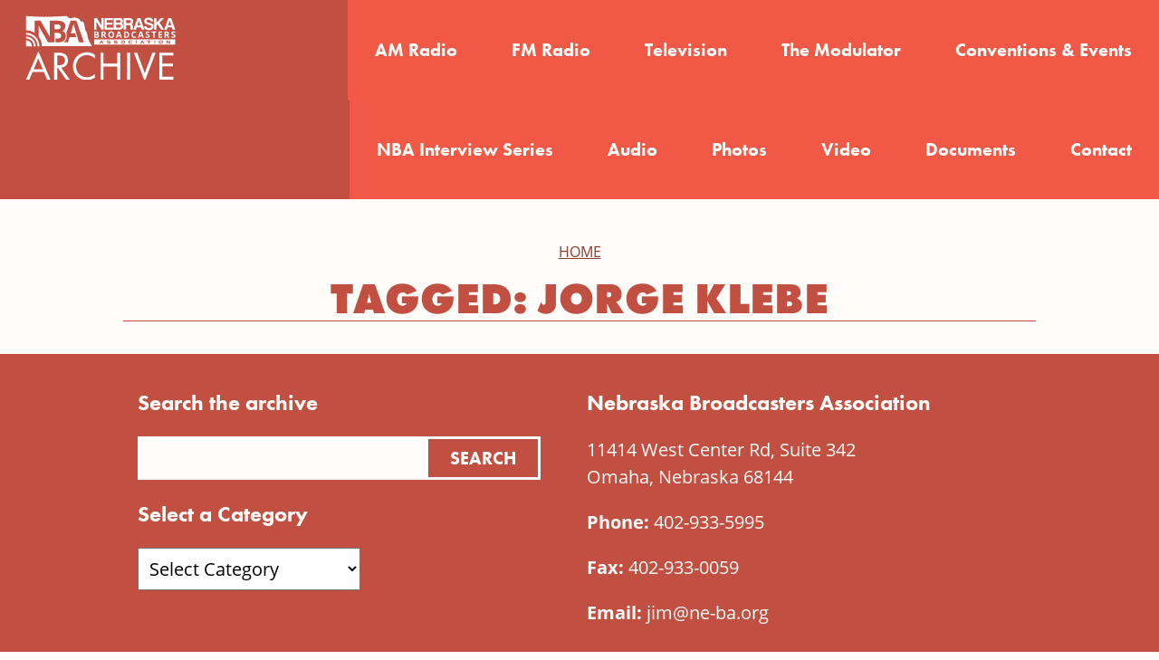

--- FILE ---
content_type: text/html; charset=UTF-8
request_url: https://nebroadcasthistory.org/tag/jorge-klebe/
body_size: 16460
content:

<!doctype html>
<!--[if lt IE 9]><html class="no-js no-svg ie lt-ie9 lt-ie8 lt-ie7" lang="en-US"> <![endif]-->
<!--[if IE 9]><html class="no-js no-svg ie ie9 lt-ie9 lt-ie8" lang="en-US"> <![endif]-->
<!--[if gt IE 9]><!--><html class="no-svg" lang="en-US"> <!--<![endif]-->
<head>
    <meta charset="UTF-8" />
    <meta name="description" content="">
    <link rel="stylesheet" href="https://nebroadcasthistory.org/wp-content/themes/timber-theme/style.css" type="text/css" media="screen" />
    <link rel="stylesheet" href="https://nebroadcasthistory.org/wp-content/themes/timber-theme/static/tachyons.min.css" type="text/css" media="screen" />
    <link rel="stylesheet" href="https://nebroadcasthistory.org/wp-content/themes/timber-theme/static/styles.css" type="text/css" media="screen" />
    <meta http-equiv="Content-Type" content="text/html; charset=UTF-8" />
    <meta http-equiv="X-UA-Compatible" content="IE=edge">
    <meta name="viewport" content="width=device-width, initial-scale=1">
    <link rel="author" href="https://nebroadcasthistory.org/wp-content/themes/timber-theme/humans.txt" />
    <link rel="pingback" href="https://nebroadcasthistory.org/xmlrpc.php" />
    <link rel="profile" href="http://gmpg.org/xfn/11">
    <link rel="stylesheet" href="https://use.typekit.net/wmn6qio.css">
    <script type="text/javascript" src="https://nebroadcasthistory.org/wp-content/themes/timber-theme/static/smooth-scroll.min.js"></script>
    <script type="text/javascript" src="https://nebroadcasthistory.org/wp-content/themes/timber-theme/static/site.js"></script>
    <title>Jorge Klebe &#8211; Nebraska Broadcasters Association Archive</title>
<meta name='robots' content='max-image-preview:large' />
	<style>img:is([sizes="auto" i], [sizes^="auto," i]) { contain-intrinsic-size: 3000px 1500px }</style>
	<link rel="alternate" type="application/rss+xml" title="Nebraska Broadcasters Association Archive &raquo; Feed" href="https://nebroadcasthistory.org/feed/" />
<link rel="alternate" type="application/rss+xml" title="Nebraska Broadcasters Association Archive &raquo; Comments Feed" href="https://nebroadcasthistory.org/comments/feed/" />
<link rel="alternate" type="application/rss+xml" title="Nebraska Broadcasters Association Archive &raquo; Jorge Klebe Tag Feed" href="https://nebroadcasthistory.org/tag/jorge-klebe/feed/" />
<script type="text/javascript">
/* <![CDATA[ */
window._wpemojiSettings = {"baseUrl":"https:\/\/s.w.org\/images\/core\/emoji\/16.0.1\/72x72\/","ext":".png","svgUrl":"https:\/\/s.w.org\/images\/core\/emoji\/16.0.1\/svg\/","svgExt":".svg","source":{"concatemoji":"https:\/\/nebroadcasthistory.org\/wp-includes\/js\/wp-emoji-release.min.js?ver=6.8.3"}};
/*! This file is auto-generated */
!function(s,n){var o,i,e;function c(e){try{var t={supportTests:e,timestamp:(new Date).valueOf()};sessionStorage.setItem(o,JSON.stringify(t))}catch(e){}}function p(e,t,n){e.clearRect(0,0,e.canvas.width,e.canvas.height),e.fillText(t,0,0);var t=new Uint32Array(e.getImageData(0,0,e.canvas.width,e.canvas.height).data),a=(e.clearRect(0,0,e.canvas.width,e.canvas.height),e.fillText(n,0,0),new Uint32Array(e.getImageData(0,0,e.canvas.width,e.canvas.height).data));return t.every(function(e,t){return e===a[t]})}function u(e,t){e.clearRect(0,0,e.canvas.width,e.canvas.height),e.fillText(t,0,0);for(var n=e.getImageData(16,16,1,1),a=0;a<n.data.length;a++)if(0!==n.data[a])return!1;return!0}function f(e,t,n,a){switch(t){case"flag":return n(e,"\ud83c\udff3\ufe0f\u200d\u26a7\ufe0f","\ud83c\udff3\ufe0f\u200b\u26a7\ufe0f")?!1:!n(e,"\ud83c\udde8\ud83c\uddf6","\ud83c\udde8\u200b\ud83c\uddf6")&&!n(e,"\ud83c\udff4\udb40\udc67\udb40\udc62\udb40\udc65\udb40\udc6e\udb40\udc67\udb40\udc7f","\ud83c\udff4\u200b\udb40\udc67\u200b\udb40\udc62\u200b\udb40\udc65\u200b\udb40\udc6e\u200b\udb40\udc67\u200b\udb40\udc7f");case"emoji":return!a(e,"\ud83e\udedf")}return!1}function g(e,t,n,a){var r="undefined"!=typeof WorkerGlobalScope&&self instanceof WorkerGlobalScope?new OffscreenCanvas(300,150):s.createElement("canvas"),o=r.getContext("2d",{willReadFrequently:!0}),i=(o.textBaseline="top",o.font="600 32px Arial",{});return e.forEach(function(e){i[e]=t(o,e,n,a)}),i}function t(e){var t=s.createElement("script");t.src=e,t.defer=!0,s.head.appendChild(t)}"undefined"!=typeof Promise&&(o="wpEmojiSettingsSupports",i=["flag","emoji"],n.supports={everything:!0,everythingExceptFlag:!0},e=new Promise(function(e){s.addEventListener("DOMContentLoaded",e,{once:!0})}),new Promise(function(t){var n=function(){try{var e=JSON.parse(sessionStorage.getItem(o));if("object"==typeof e&&"number"==typeof e.timestamp&&(new Date).valueOf()<e.timestamp+604800&&"object"==typeof e.supportTests)return e.supportTests}catch(e){}return null}();if(!n){if("undefined"!=typeof Worker&&"undefined"!=typeof OffscreenCanvas&&"undefined"!=typeof URL&&URL.createObjectURL&&"undefined"!=typeof Blob)try{var e="postMessage("+g.toString()+"("+[JSON.stringify(i),f.toString(),p.toString(),u.toString()].join(",")+"));",a=new Blob([e],{type:"text/javascript"}),r=new Worker(URL.createObjectURL(a),{name:"wpTestEmojiSupports"});return void(r.onmessage=function(e){c(n=e.data),r.terminate(),t(n)})}catch(e){}c(n=g(i,f,p,u))}t(n)}).then(function(e){for(var t in e)n.supports[t]=e[t],n.supports.everything=n.supports.everything&&n.supports[t],"flag"!==t&&(n.supports.everythingExceptFlag=n.supports.everythingExceptFlag&&n.supports[t]);n.supports.everythingExceptFlag=n.supports.everythingExceptFlag&&!n.supports.flag,n.DOMReady=!1,n.readyCallback=function(){n.DOMReady=!0}}).then(function(){return e}).then(function(){var e;n.supports.everything||(n.readyCallback(),(e=n.source||{}).concatemoji?t(e.concatemoji):e.wpemoji&&e.twemoji&&(t(e.twemoji),t(e.wpemoji)))}))}((window,document),window._wpemojiSettings);
/* ]]> */
</script>
<style id='wp-emoji-styles-inline-css' type='text/css'>

	img.wp-smiley, img.emoji {
		display: inline !important;
		border: none !important;
		box-shadow: none !important;
		height: 1em !important;
		width: 1em !important;
		margin: 0 0.07em !important;
		vertical-align: -0.1em !important;
		background: none !important;
		padding: 0 !important;
	}
</style>
<link rel='stylesheet' id='wp-block-library-css' href='https://nebroadcasthistory.org/wp-includes/css/dist/block-library/style.min.css?ver=6.8.3' type='text/css' media='all' />
<style id='wp-block-library-theme-inline-css' type='text/css'>
.wp-block-audio :where(figcaption){color:#555;font-size:13px;text-align:center}.is-dark-theme .wp-block-audio :where(figcaption){color:#ffffffa6}.wp-block-audio{margin:0 0 1em}.wp-block-code{border:1px solid #ccc;border-radius:4px;font-family:Menlo,Consolas,monaco,monospace;padding:.8em 1em}.wp-block-embed :where(figcaption){color:#555;font-size:13px;text-align:center}.is-dark-theme .wp-block-embed :where(figcaption){color:#ffffffa6}.wp-block-embed{margin:0 0 1em}.blocks-gallery-caption{color:#555;font-size:13px;text-align:center}.is-dark-theme .blocks-gallery-caption{color:#ffffffa6}:root :where(.wp-block-image figcaption){color:#555;font-size:13px;text-align:center}.is-dark-theme :root :where(.wp-block-image figcaption){color:#ffffffa6}.wp-block-image{margin:0 0 1em}.wp-block-pullquote{border-bottom:4px solid;border-top:4px solid;color:currentColor;margin-bottom:1.75em}.wp-block-pullquote cite,.wp-block-pullquote footer,.wp-block-pullquote__citation{color:currentColor;font-size:.8125em;font-style:normal;text-transform:uppercase}.wp-block-quote{border-left:.25em solid;margin:0 0 1.75em;padding-left:1em}.wp-block-quote cite,.wp-block-quote footer{color:currentColor;font-size:.8125em;font-style:normal;position:relative}.wp-block-quote:where(.has-text-align-right){border-left:none;border-right:.25em solid;padding-left:0;padding-right:1em}.wp-block-quote:where(.has-text-align-center){border:none;padding-left:0}.wp-block-quote.is-large,.wp-block-quote.is-style-large,.wp-block-quote:where(.is-style-plain){border:none}.wp-block-search .wp-block-search__label{font-weight:700}.wp-block-search__button{border:1px solid #ccc;padding:.375em .625em}:where(.wp-block-group.has-background){padding:1.25em 2.375em}.wp-block-separator.has-css-opacity{opacity:.4}.wp-block-separator{border:none;border-bottom:2px solid;margin-left:auto;margin-right:auto}.wp-block-separator.has-alpha-channel-opacity{opacity:1}.wp-block-separator:not(.is-style-wide):not(.is-style-dots){width:100px}.wp-block-separator.has-background:not(.is-style-dots){border-bottom:none;height:1px}.wp-block-separator.has-background:not(.is-style-wide):not(.is-style-dots){height:2px}.wp-block-table{margin:0 0 1em}.wp-block-table td,.wp-block-table th{word-break:normal}.wp-block-table :where(figcaption){color:#555;font-size:13px;text-align:center}.is-dark-theme .wp-block-table :where(figcaption){color:#ffffffa6}.wp-block-video :where(figcaption){color:#555;font-size:13px;text-align:center}.is-dark-theme .wp-block-video :where(figcaption){color:#ffffffa6}.wp-block-video{margin:0 0 1em}:root :where(.wp-block-template-part.has-background){margin-bottom:0;margin-top:0;padding:1.25em 2.375em}
</style>
<style id='classic-theme-styles-inline-css' type='text/css'>
/*! This file is auto-generated */
.wp-block-button__link{color:#fff;background-color:#32373c;border-radius:9999px;box-shadow:none;text-decoration:none;padding:calc(.667em + 2px) calc(1.333em + 2px);font-size:1.125em}.wp-block-file__button{background:#32373c;color:#fff;text-decoration:none}
</style>
<link rel='stylesheet' id='wp-components-css' href='https://nebroadcasthistory.org/wp-includes/css/dist/components/style.min.css?ver=6.8.3' type='text/css' media='all' />
<link rel='stylesheet' id='common-css' href='https://nebroadcasthistory.org/wp-admin/css/common.min.css?ver=6.8.3' type='text/css' media='all' />
<link rel='stylesheet' id='forms-css' href='https://nebroadcasthistory.org/wp-admin/css/forms.min.css?ver=6.8.3' type='text/css' media='all' />
<link rel='stylesheet' id='wp-reset-editor-styles-css' href='https://nebroadcasthistory.org/wp-includes/css/dist/block-library/reset.min.css?ver=6.8.3' type='text/css' media='all' />
<link rel='stylesheet' id='wp-block-editor-content-css' href='https://nebroadcasthistory.org/wp-includes/css/dist/block-editor/content.min.css?ver=6.8.3' type='text/css' media='all' />
<link rel='stylesheet' id='wp-editor-classic-layout-styles-css' href='https://nebroadcasthistory.org/wp-includes/css/dist/edit-post/classic.min.css?ver=6.8.3' type='text/css' media='all' />
<link rel='stylesheet' id='wp-edit-blocks-css' href='https://nebroadcasthistory.org/wp-includes/css/dist/block-library/editor.min.css?ver=6.8.3' type='text/css' media='all' />
<link rel='stylesheet' id='dropr-block-style-css-css' href='https://nebroadcasthistory.org/wp-content/plugins/dropr-for-dropbox/blocks/dropr/style/style.css?ver=1.3.0' type='text/css' media='all' />
<style id='ghostkit-typography-inline-css' type='text/css'>
 
</style>
<style id='global-styles-inline-css' type='text/css'>
:root{--wp--preset--aspect-ratio--square: 1;--wp--preset--aspect-ratio--4-3: 4/3;--wp--preset--aspect-ratio--3-4: 3/4;--wp--preset--aspect-ratio--3-2: 3/2;--wp--preset--aspect-ratio--2-3: 2/3;--wp--preset--aspect-ratio--16-9: 16/9;--wp--preset--aspect-ratio--9-16: 9/16;--wp--preset--color--black: #000000;--wp--preset--color--cyan-bluish-gray: #abb8c3;--wp--preset--color--white: #ffffff;--wp--preset--color--pale-pink: #f78da7;--wp--preset--color--vivid-red: #cf2e2e;--wp--preset--color--luminous-vivid-orange: #ff6900;--wp--preset--color--luminous-vivid-amber: #fcb900;--wp--preset--color--light-green-cyan: #7bdcb5;--wp--preset--color--vivid-green-cyan: #00d084;--wp--preset--color--pale-cyan-blue: #8ed1fc;--wp--preset--color--vivid-cyan-blue: #0693e3;--wp--preset--color--vivid-purple: #9b51e0;--wp--preset--color--dark-red: #943B30;--wp--preset--color--red: #C15042;--wp--preset--color--orange: #F15946;--wp--preset--color--navy: #2D3047;--wp--preset--color--indigo: #4F528C;--wp--preset--color--blue: #6369D1;--wp--preset--color--dark-gray: #333333;--wp--preset--color--off-white: #FFFCF9;--wp--preset--gradient--vivid-cyan-blue-to-vivid-purple: linear-gradient(135deg,rgba(6,147,227,1) 0%,rgb(155,81,224) 100%);--wp--preset--gradient--light-green-cyan-to-vivid-green-cyan: linear-gradient(135deg,rgb(122,220,180) 0%,rgb(0,208,130) 100%);--wp--preset--gradient--luminous-vivid-amber-to-luminous-vivid-orange: linear-gradient(135deg,rgba(252,185,0,1) 0%,rgba(255,105,0,1) 100%);--wp--preset--gradient--luminous-vivid-orange-to-vivid-red: linear-gradient(135deg,rgba(255,105,0,1) 0%,rgb(207,46,46) 100%);--wp--preset--gradient--very-light-gray-to-cyan-bluish-gray: linear-gradient(135deg,rgb(238,238,238) 0%,rgb(169,184,195) 100%);--wp--preset--gradient--cool-to-warm-spectrum: linear-gradient(135deg,rgb(74,234,220) 0%,rgb(151,120,209) 20%,rgb(207,42,186) 40%,rgb(238,44,130) 60%,rgb(251,105,98) 80%,rgb(254,248,76) 100%);--wp--preset--gradient--blush-light-purple: linear-gradient(135deg,rgb(255,206,236) 0%,rgb(152,150,240) 100%);--wp--preset--gradient--blush-bordeaux: linear-gradient(135deg,rgb(254,205,165) 0%,rgb(254,45,45) 50%,rgb(107,0,62) 100%);--wp--preset--gradient--luminous-dusk: linear-gradient(135deg,rgb(255,203,112) 0%,rgb(199,81,192) 50%,rgb(65,88,208) 100%);--wp--preset--gradient--pale-ocean: linear-gradient(135deg,rgb(255,245,203) 0%,rgb(182,227,212) 50%,rgb(51,167,181) 100%);--wp--preset--gradient--electric-grass: linear-gradient(135deg,rgb(202,248,128) 0%,rgb(113,206,126) 100%);--wp--preset--gradient--midnight: linear-gradient(135deg,rgb(2,3,129) 0%,rgb(40,116,252) 100%);--wp--preset--font-size--small: 13px;--wp--preset--font-size--medium: 20px;--wp--preset--font-size--large: 36px;--wp--preset--font-size--x-large: 42px;--wp--preset--spacing--20: 0.44rem;--wp--preset--spacing--30: 0.67rem;--wp--preset--spacing--40: 1rem;--wp--preset--spacing--50: 1.5rem;--wp--preset--spacing--60: 2.25rem;--wp--preset--spacing--70: 3.38rem;--wp--preset--spacing--80: 5.06rem;--wp--preset--shadow--natural: 6px 6px 9px rgba(0, 0, 0, 0.2);--wp--preset--shadow--deep: 12px 12px 50px rgba(0, 0, 0, 0.4);--wp--preset--shadow--sharp: 6px 6px 0px rgba(0, 0, 0, 0.2);--wp--preset--shadow--outlined: 6px 6px 0px -3px rgba(255, 255, 255, 1), 6px 6px rgba(0, 0, 0, 1);--wp--preset--shadow--crisp: 6px 6px 0px rgba(0, 0, 0, 1);}:where(.is-layout-flex){gap: 0.5em;}:where(.is-layout-grid){gap: 0.5em;}body .is-layout-flex{display: flex;}.is-layout-flex{flex-wrap: wrap;align-items: center;}.is-layout-flex > :is(*, div){margin: 0;}body .is-layout-grid{display: grid;}.is-layout-grid > :is(*, div){margin: 0;}:where(.wp-block-columns.is-layout-flex){gap: 2em;}:where(.wp-block-columns.is-layout-grid){gap: 2em;}:where(.wp-block-post-template.is-layout-flex){gap: 1.25em;}:where(.wp-block-post-template.is-layout-grid){gap: 1.25em;}.has-black-color{color: var(--wp--preset--color--black) !important;}.has-cyan-bluish-gray-color{color: var(--wp--preset--color--cyan-bluish-gray) !important;}.has-white-color{color: var(--wp--preset--color--white) !important;}.has-pale-pink-color{color: var(--wp--preset--color--pale-pink) !important;}.has-vivid-red-color{color: var(--wp--preset--color--vivid-red) !important;}.has-luminous-vivid-orange-color{color: var(--wp--preset--color--luminous-vivid-orange) !important;}.has-luminous-vivid-amber-color{color: var(--wp--preset--color--luminous-vivid-amber) !important;}.has-light-green-cyan-color{color: var(--wp--preset--color--light-green-cyan) !important;}.has-vivid-green-cyan-color{color: var(--wp--preset--color--vivid-green-cyan) !important;}.has-pale-cyan-blue-color{color: var(--wp--preset--color--pale-cyan-blue) !important;}.has-vivid-cyan-blue-color{color: var(--wp--preset--color--vivid-cyan-blue) !important;}.has-vivid-purple-color{color: var(--wp--preset--color--vivid-purple) !important;}.has-black-background-color{background-color: var(--wp--preset--color--black) !important;}.has-cyan-bluish-gray-background-color{background-color: var(--wp--preset--color--cyan-bluish-gray) !important;}.has-white-background-color{background-color: var(--wp--preset--color--white) !important;}.has-pale-pink-background-color{background-color: var(--wp--preset--color--pale-pink) !important;}.has-vivid-red-background-color{background-color: var(--wp--preset--color--vivid-red) !important;}.has-luminous-vivid-orange-background-color{background-color: var(--wp--preset--color--luminous-vivid-orange) !important;}.has-luminous-vivid-amber-background-color{background-color: var(--wp--preset--color--luminous-vivid-amber) !important;}.has-light-green-cyan-background-color{background-color: var(--wp--preset--color--light-green-cyan) !important;}.has-vivid-green-cyan-background-color{background-color: var(--wp--preset--color--vivid-green-cyan) !important;}.has-pale-cyan-blue-background-color{background-color: var(--wp--preset--color--pale-cyan-blue) !important;}.has-vivid-cyan-blue-background-color{background-color: var(--wp--preset--color--vivid-cyan-blue) !important;}.has-vivid-purple-background-color{background-color: var(--wp--preset--color--vivid-purple) !important;}.has-black-border-color{border-color: var(--wp--preset--color--black) !important;}.has-cyan-bluish-gray-border-color{border-color: var(--wp--preset--color--cyan-bluish-gray) !important;}.has-white-border-color{border-color: var(--wp--preset--color--white) !important;}.has-pale-pink-border-color{border-color: var(--wp--preset--color--pale-pink) !important;}.has-vivid-red-border-color{border-color: var(--wp--preset--color--vivid-red) !important;}.has-luminous-vivid-orange-border-color{border-color: var(--wp--preset--color--luminous-vivid-orange) !important;}.has-luminous-vivid-amber-border-color{border-color: var(--wp--preset--color--luminous-vivid-amber) !important;}.has-light-green-cyan-border-color{border-color: var(--wp--preset--color--light-green-cyan) !important;}.has-vivid-green-cyan-border-color{border-color: var(--wp--preset--color--vivid-green-cyan) !important;}.has-pale-cyan-blue-border-color{border-color: var(--wp--preset--color--pale-cyan-blue) !important;}.has-vivid-cyan-blue-border-color{border-color: var(--wp--preset--color--vivid-cyan-blue) !important;}.has-vivid-purple-border-color{border-color: var(--wp--preset--color--vivid-purple) !important;}.has-vivid-cyan-blue-to-vivid-purple-gradient-background{background: var(--wp--preset--gradient--vivid-cyan-blue-to-vivid-purple) !important;}.has-light-green-cyan-to-vivid-green-cyan-gradient-background{background: var(--wp--preset--gradient--light-green-cyan-to-vivid-green-cyan) !important;}.has-luminous-vivid-amber-to-luminous-vivid-orange-gradient-background{background: var(--wp--preset--gradient--luminous-vivid-amber-to-luminous-vivid-orange) !important;}.has-luminous-vivid-orange-to-vivid-red-gradient-background{background: var(--wp--preset--gradient--luminous-vivid-orange-to-vivid-red) !important;}.has-very-light-gray-to-cyan-bluish-gray-gradient-background{background: var(--wp--preset--gradient--very-light-gray-to-cyan-bluish-gray) !important;}.has-cool-to-warm-spectrum-gradient-background{background: var(--wp--preset--gradient--cool-to-warm-spectrum) !important;}.has-blush-light-purple-gradient-background{background: var(--wp--preset--gradient--blush-light-purple) !important;}.has-blush-bordeaux-gradient-background{background: var(--wp--preset--gradient--blush-bordeaux) !important;}.has-luminous-dusk-gradient-background{background: var(--wp--preset--gradient--luminous-dusk) !important;}.has-pale-ocean-gradient-background{background: var(--wp--preset--gradient--pale-ocean) !important;}.has-electric-grass-gradient-background{background: var(--wp--preset--gradient--electric-grass) !important;}.has-midnight-gradient-background{background: var(--wp--preset--gradient--midnight) !important;}.has-small-font-size{font-size: var(--wp--preset--font-size--small) !important;}.has-medium-font-size{font-size: var(--wp--preset--font-size--medium) !important;}.has-large-font-size{font-size: var(--wp--preset--font-size--large) !important;}.has-x-large-font-size{font-size: var(--wp--preset--font-size--x-large) !important;}
:where(.wp-block-post-template.is-layout-flex){gap: 1.25em;}:where(.wp-block-post-template.is-layout-grid){gap: 1.25em;}
:where(.wp-block-columns.is-layout-flex){gap: 2em;}:where(.wp-block-columns.is-layout-grid){gap: 2em;}
:root :where(.wp-block-pullquote){font-size: 1.5em;line-height: 1.6;}
</style>
<link rel="https://api.w.org/" href="https://nebroadcasthistory.org/wp-json/" /><link rel="alternate" title="JSON" type="application/json" href="https://nebroadcasthistory.org/wp-json/wp/v2/tags/473" /><link rel="EditURI" type="application/rsd+xml" title="RSD" href="https://nebroadcasthistory.org/xmlrpc.php?rsd" />
<meta name="generator" content="WordPress 6.8.3" />
<style type="text/css">
            a.wpdropbox-button { 
              background: #4f528c!important;
              color: #ffffff!important;
              padding: 20px 48px!important;
              font-size: 24px!important;
              border: 8px solid  #4f528c!important;
              -webkit-border-radius: 0px!important;
              border-radius: 0px!important;
              display: inline-block;
              text-decoration: none;
              line-height:1!important;
            }
            a.wpdropbox-button:hover{
              opacity:0.8;
            }  
       </style>		<style type="text/css">
			.ghostkit-effects-enabled .ghostkit-effects-reveal {
				pointer-events: none;
				visibility: hidden;
			}
		</style>
		<script>
			if (!window.matchMedia('(prefers-reduced-motion: reduce)').matches) {
				document.documentElement.classList.add(
					'ghostkit-effects-enabled'
				);
			}
		</script>
				<style type="text/css" id="wp-custom-css">
			
.submenu {
	z-index: 200;
}

.wp-block-search button.wp-block-search__button{ 
	padding: 0.2rem .8rem;
}

.wp-block-search {
	margin-top: 20vh;
}

.wp-block-search button.wp-block-search__button {
	font-size: 1.25rem;
}

li { 
line-height: 2.5!important;}		</style>
		
			</head>

	<body class="archive tag tag-jorge-klebe tag-473 wp-embed-responsive wp-theme-timber-theme open" data-template="base.twig">
		<a class="skip-link screen-reader-text" href="#content">Skip to content</a>
		<header class="header js-header has-red-background-color flex-ns flex-wrap justify-between-ns" >
							<a class="db logo-link pa3" rel="home" href="https://nebroadcasthistory.org">
<svg xmlns="http://www.w3.org/2000/svg" viewBox="0 0 790.1 295.09" aria-labelledby="logo_title"><title id="logo_title">Nebraska Broadcasters Association Archive logo</title>

<style type="text/css">
	.st0{fill-rule:evenodd;clip-rule:evenodd;fill:#FFFFFF;}
	.st1{fill:#FFFFFF;}
</style>
<g>
	<g>
		<path class="st0" d="M52.27,7.05l0.07,64.53c14.6,0.01,28.18,4.35,39.55,11.8V27.91h26.33l42.48,73.27V83.46h0.03V27.91h30.63
			c13.95,0,24.08,1.98,30.4,5.95c6.3,3.98,9.44,10.29,9.44,18.96c0,5.88-1.38,10.71-4.14,14.48c-1.78,2.43-6.1,6.61-11.01,7.14
			c4.96,0.5,9.08,2.36,13.51,8.14c2.86,3.74,4.14,8.87,4.14,15.21c0,8.96-3.24,15.97-9.72,21c-6.5,5.03-15.3,7.54-26.42,7.54h-11.04
			v-17.23h8.68c5.74,0,10-1.1,12.73-3.31c2.73-2.18,4.09-5.56,4.09-10.09c0-8.16-5.82-12.25-17.49-12.25h-4.01h-4.01h-4.91v0.02
			v14.71v6.34v4.58v17.23h-2.39h-18.47h-8.04l-42.83-74.45h-0.6c0.85,13.14,1.29,22.52,1.29,28.13v11.04l0.01,10
			c8.85,12,14.09,26.83,14.1,42.89l228.4,0.03c-8.44-10.32-14.64-23.62-18.88-36.28c-2.98-8.91-1.88-14.66-4.93-23.55
			c-1.65-4.81-7.26-13.49-8.42-18.44c-2.71-11.59-2.51-25.61-8.11-31.79c-3.61-4-9.02-0.53-11.56-2.64c-3.13-2.61-2.61-6.7-5.7-9.36
			c-5.38-4.62-15.37-7.76-22.47-7.97c-8.06-0.24-18,5.63-25.03,1.69c-6.81-3.82-6-8.54-13.8-8.54c-32.91,1.25-65.8,3.75-98.73,3.75
			C107.68,10.83,79.99,8.31,52.27,7.05L52.27,7.05z M186.5,66.88h4.01h3.21c5.65,0,9.74-0.87,12.27-2.62
			c2.55-1.75,3.81-4.64,3.81-8.69c0-3.77-1.38-6.48-4.14-8.11c-2.76-1.63-7.13-2.46-13.1-2.46h-10.98v21.87H186.5L186.5,66.88z
			 M293.1,126.24h22.41l-34.76-98.47h-25.41l-19.82,56.39c1.18,2.62,2.04,5.45,2.4,8.11c1.97,14.43-3.91,28.01-16.69,33.98h21.9
			l7.1-23.35h30.62l-5.14-17.42h-20.23c6.96-22.6,11.2-36.75,12.66-42.47c0.37,1.63,0.95,3.8,1.79,6.57L293.1,126.24L293.1,126.24z"
			/>
		<path class="st0" d="M79.14,143.96h-8.53L52.27,144v-26.91C67.11,117.09,79.14,129.12,79.14,143.96L79.14,143.96z"/>
		<path class="st0" d="M96.21,143.96h-8.53c0-19.55-15.86-35.41-35.41-35.41v-8.53C76.53,100.02,96.21,119.7,96.21,143.96
			L96.21,143.96z"/>
		<path class="st0" d="M113.27,143.96c0-33.69-27.32-61-61-61v8.53c28.97,0,52.47,23.5,52.47,52.47H113.27L113.27,143.96z"/>
		<path class="st0" d="M362.52,113.19H730.8v23.5H362.52V113.19L362.52,113.19z M399.62,129.4h-9.09l-1.3,2.44
			c-0.15,0.27-0.4,0.41-0.71,0.41h-2.61c-0.24,0-0.48-0.07-0.58-0.31c-0.07-0.19-0.02-0.39,0.06-0.57l6.58-12.06
			c0.26-0.47,0.62-1.02,1.08-1.32c0.39-0.25,0.82-0.36,1.28-0.36h1.18c0.5,0,1,0.09,1.43,0.35c0.48,0.29,0.86,0.84,1.13,1.32
			l6.65,12.07c0.09,0.17,0.13,0.37,0.06,0.56c-0.09,0.23-0.32,0.31-0.56,0.31h-2.55c-0.32,0-0.58-0.13-0.71-0.41L399.62,129.4
			L399.62,129.4z M392.1,126.5h5.95l-2.94-5.45l-0.09-0.01L392.1,126.5L392.1,126.5z M434.88,117.63c0.45,0,0.73,0.27,0.73,0.73
			v1.91c0,0.45-0.27,0.73-0.73,0.73h-10.05c-0.2,0-0.47,0.03-0.6,0.19c-0.14,0.18-0.18,0.42-0.18,0.65v0.68
			c0,0.55,0.19,0.84,0.76,0.84h7.53c1.03,0,2.09,0.22,2.83,0.98c0.73,0.74,0.96,1.75,0.96,2.76v1.61c0,0.97-0.27,1.86-0.94,2.56
			c-0.75,0.78-1.86,0.99-2.9,0.99h-11.12c-0.45,0-0.75-0.26-0.75-0.73v-1.91c0-0.46,0.29-0.73,0.75-0.73h10.54
			c0.2,0,0.47-0.03,0.6-0.19c0.14-0.18,0.18-0.42,0.18-0.65v-0.82c0-0.55-0.19-0.84-0.76-0.84h-7.53c-1.03,0-2.09-0.22-2.83-0.98
			c-0.73-0.74-0.96-1.75-0.96-2.76v-1.46c0-0.96,0.27-1.86,0.94-2.56c0.75-0.78,1.86-0.99,2.89-0.99H434.88L434.88,117.63z
			 M466.84,117.63c0.45,0,0.73,0.27,0.73,0.73v1.91c0,0.45-0.27,0.73-0.73,0.73h-10.05c-0.2,0-0.47,0.03-0.6,0.19
			c-0.14,0.18-0.18,0.42-0.18,0.65v0.68c0,0.55,0.19,0.84,0.76,0.84h7.53c1.03,0,2.09,0.22,2.83,0.98c0.73,0.74,0.96,1.75,0.96,2.76
			v1.61c0,0.97-0.27,1.86-0.94,2.56c-0.75,0.78-1.86,0.99-2.9,0.99h-11.12c-0.46,0-0.75-0.26-0.75-0.73v-1.91
			c0-0.46,0.29-0.73,0.75-0.73h10.54c0.2,0,0.47-0.03,0.6-0.19c0.14-0.18,0.18-0.42,0.18-0.65v-0.82c0-0.55-0.19-0.84-0.76-0.84
			h-7.53c-1.03,0-2.09-0.22-2.83-0.98c-0.73-0.74-0.96-1.75-0.96-2.76v-1.46c0-0.96,0.27-1.86,0.94-2.56
			c0.75-0.78,1.86-0.99,2.89-0.99H466.84L466.84,117.63z M496.51,117.63c0.89,0,1.82,0.07,2.67,0.3c0.69,0.19,1.34,0.5,1.87,0.99
			c0.51,0.48,0.85,1.09,1.05,1.76c0.24,0.81,0.31,1.69,0.31,2.53v3.45c0,0.84-0.07,1.73-0.31,2.54c-0.2,0.68-0.54,1.29-1.05,1.77
			c-0.53,0.49-1.18,0.8-1.87,0.98c-0.86,0.22-1.79,0.29-2.67,0.29h-6.2c-0.88,0-1.81-0.06-2.66-0.29c-0.69-0.18-1.34-0.49-1.86-0.98
			c-0.52-0.49-0.85-1.1-1.06-1.77c-0.25-0.81-0.32-1.7-0.32-2.54v-3.45c0-0.84,0.07-1.73,0.32-2.53c0.21-0.67,0.55-1.28,1.06-1.76
			c0.52-0.49,1.17-0.8,1.86-0.99c0.85-0.23,1.78-0.3,2.66-0.3H496.51L496.51,117.63z M488.05,126.45c0,0.41,0.02,0.85,0.12,1.25
			c0.06,0.26,0.17,0.52,0.36,0.71c0.18,0.19,0.43,0.3,0.68,0.36c0.39,0.1,0.82,0.12,1.22,0.12h5.96c0.4,0,0.84-0.02,1.22-0.12
			c0.25-0.06,0.5-0.17,0.68-0.36c0.19-0.19,0.3-0.45,0.36-0.71c0.1-0.4,0.12-0.84,0.12-1.25v-3.01c0-0.41-0.02-0.85-0.12-1.25
			c-0.06-0.26-0.17-0.52-0.36-0.71c-0.18-0.19-0.43-0.3-0.68-0.36c-0.39-0.1-0.83-0.12-1.22-0.12h-5.96c-0.4,0-0.84,0.02-1.22,0.12
			c-0.25,0.06-0.5,0.17-0.68,0.36c-0.19,0.2-0.3,0.45-0.36,0.71c-0.1,0.4-0.12,0.84-0.12,1.25V126.45L488.05,126.45z M533.89,117.63
			c0.45,0,0.73,0.27,0.73,0.73v1.97c0,0.46-0.26,0.75-0.73,0.75h-8.93c-0.4,0-0.84,0.02-1.22,0.12c-0.25,0.06-0.49,0.17-0.68,0.36
			c-0.19,0.19-0.3,0.45-0.36,0.7c-0.1,0.4-0.12,0.85-0.12,1.26v2.85c0,0.41,0.02,0.86,0.12,1.27c0.06,0.26,0.17,0.52,0.36,0.71
			c0.18,0.19,0.43,0.3,0.68,0.36c0.39,0.1,0.82,0.12,1.22,0.12h8.93c0.45,0,0.73,0.27,0.73,0.73v1.97c0,0.45-0.27,0.73-0.73,0.73
			h-9.05c-0.88,0-1.81-0.06-2.66-0.29c-0.69-0.18-1.34-0.49-1.86-0.98c-0.52-0.49-0.85-1.1-1.06-1.77c-0.25-0.81-0.32-1.7-0.32-2.54
			v-3.45c0-0.84,0.07-1.73,0.32-2.53c0.21-0.67,0.55-1.28,1.06-1.76c0.52-0.49,1.17-0.8,1.86-0.99c0.85-0.23,1.78-0.3,2.66-0.3
			H533.89L533.89,117.63z M553.88,117.63c0.45,0,0.73,0.27,0.73,0.73v13.16c0,0.45-0.27,0.73-0.73,0.73h-2.17
			c-0.46,0-0.75-0.26-0.75-0.73v-13.16c0-0.46,0.29-0.73,0.75-0.73H553.88L553.88,117.63z M584.77,129.4h-9.09l-1.3,2.44
			c-0.15,0.27-0.4,0.41-0.71,0.41h-2.61c-0.24,0-0.48-0.07-0.58-0.31c-0.07-0.19-0.02-0.39,0.06-0.57l6.58-12.06
			c0.26-0.47,0.62-1.02,1.08-1.32c0.38-0.25,0.82-0.36,1.28-0.36h1.18c0.5,0,1,0.09,1.43,0.35c0.48,0.29,0.86,0.84,1.13,1.32
			l6.65,12.07c0.09,0.17,0.13,0.37,0.06,0.56c-0.09,0.23-0.32,0.31-0.56,0.31h-2.55c-0.32,0-0.58-0.13-0.71-0.41L584.77,129.4
			L584.77,129.4z M577.24,126.5h5.95l-2.94-5.45l-0.09-0.01L577.24,126.5L577.24,126.5z M612.72,121.07v10.45
			c0,0.45-0.27,0.73-0.73,0.73h-2.19c-0.45,0-0.73-0.27-0.73-0.73v-10.45h-6.02c-0.47,0-0.75-0.28-0.75-0.75v-1.97
			c0-0.46,0.29-0.73,0.75-0.73h15.67c0.46,0,0.75,0.26,0.75,0.73v1.97c0,0.47-0.28,0.75-0.75,0.75H612.72L612.72,121.07z
			 M638.38,117.63c0.45,0,0.73,0.27,0.73,0.73v13.16c0,0.45-0.27,0.73-0.73,0.73h-2.17c-0.46,0-0.75-0.26-0.75-0.73v-13.16
			c0-0.46,0.29-0.73,0.75-0.73H638.38L638.38,117.63z M667.91,117.63c0.89,0,1.82,0.07,2.67,0.3c0.69,0.19,1.34,0.5,1.87,0.99
			c0.51,0.48,0.85,1.09,1.05,1.76c0.24,0.81,0.31,1.69,0.31,2.53v3.45c0,0.84-0.07,1.73-0.31,2.54c-0.2,0.68-0.54,1.29-1.05,1.77
			c-0.53,0.49-1.18,0.8-1.87,0.98c-0.86,0.22-1.79,0.29-2.67,0.29h-6.2c-0.88,0-1.81-0.06-2.66-0.29c-0.69-0.18-1.34-0.49-1.86-0.98
			c-0.52-0.49-0.85-1.1-1.06-1.77c-0.25-0.81-0.32-1.7-0.32-2.54v-3.45c0-0.84,0.07-1.73,0.32-2.53c0.21-0.67,0.55-1.28,1.06-1.76
			c0.52-0.49,1.17-0.8,1.86-0.99c0.85-0.23,1.78-0.3,2.66-0.3H667.91L667.91,117.63z M659.45,126.45c0,0.41,0.02,0.85,0.12,1.25
			c0.06,0.26,0.17,0.52,0.36,0.71c0.18,0.19,0.43,0.3,0.68,0.36c0.39,0.1,0.82,0.12,1.22,0.12h5.96c0.4,0,0.84-0.02,1.22-0.12
			c0.25-0.06,0.5-0.17,0.68-0.36c0.19-0.19,0.3-0.45,0.36-0.71c0.1-0.4,0.12-0.84,0.12-1.25v-3.01c0-0.41-0.02-0.85-0.12-1.25
			c-0.06-0.26-0.17-0.52-0.36-0.71c-0.18-0.19-0.43-0.3-0.68-0.36c-0.39-0.1-0.83-0.12-1.22-0.12h-5.96c-0.4,0-0.84,0.02-1.22,0.12
			c-0.25,0.06-0.5,0.17-0.68,0.36c-0.19,0.2-0.3,0.45-0.36,0.71c-0.1,0.4-0.12,0.84-0.12,1.25V126.45L659.45,126.45z M704.47,128.75
			v-10.39c0-0.45,0.27-0.73,0.73-0.73h2.11c0.45,0,0.73,0.27,0.73,0.73v11.52c0,0.6-0.07,1.41-0.53,1.86
			c-0.41,0.4-1.01,0.51-1.56,0.51h-1.73c-0.27,0-0.54-0.01-0.81-0.04c-0.22-0.03-0.44-0.09-0.64-0.19c-0.2-0.1-0.39-0.24-0.55-0.4
			c-0.2-0.2-0.39-0.43-0.56-0.66l-7.48-9.78c-0.01-0.01-0.03-0.03-0.04-0.04h-0.06v10.39c0,0.45-0.27,0.73-0.73,0.73h-2.11
			c-0.45,0-0.75-0.26-0.75-0.73v-11.52c0-0.6,0.07-1.41,0.53-1.86c0.41-0.4,1.01-0.51,1.56-0.51h1.77c0.28,0,0.56,0.01,0.84,0.04
			c0.23,0.03,0.46,0.09,0.66,0.2c0.2,0.11,0.38,0.25,0.53,0.41c0.19,0.2,0.36,0.42,0.52,0.64l7.5,9.82H704.47L704.47,128.75z"/>
		<path class="st1" d="M395.38,68.83l-22.57-35.44v35.44h-10.25V16.07h11.68L395.23,50V16.07h10.33v52.76H395.38L395.38,68.83z
			 M409.13,68.83V16.07h38.78v9.22h-28.05v11.28h25.82v9.3h-25.82v13.59h29.32v9.38H409.13L409.13,68.83z M475.64,59.85
			c2.54,0,4.53-0.71,5.96-2.15c1.43-1.43,2.15-3.23,2.15-5.4c0-2.33-0.7-4.03-2.11-5.09c-1.4-1.06-3.35-1.59-5.84-1.59h-14.14v14.22
			H475.64L475.64,59.85z M461.65,25.21v11.44h13.9c4.45,0,6.67-1.91,6.67-5.72c0-2.01-0.57-3.47-1.71-4.37
			c-1.14-0.9-3.01-1.35-5.6-1.35H461.65L461.65,25.21z M451,68.83V16.07h25.98c5.19,0,9.14,1.28,11.84,3.85
			c2.7,2.57,4.05,6.08,4.05,10.53c0,2.28-0.61,4.3-1.83,6.08c-1.22,1.77-2.75,3.03-4.61,3.77c1.11,0.42,2.16,0.97,3.14,1.63
			c0.98,0.66,1.83,1.51,2.54,2.54c0.72,1.03,1.28,2.25,1.71,3.65c0.42,1.4,0.63,3.06,0.63,4.97c0,4.82-1.62,8.65-4.85,11.48
			c-3.23,2.83-8.18,4.25-14.86,4.25H451L451,68.83z M507.02,25.21v14.06h13.82c2.97,0,5.06-0.66,6.28-1.99
			c1.22-1.32,1.83-2.99,1.83-5.01c0-2.07-0.6-3.76-1.79-5.09c-1.19-1.32-3.16-1.99-5.92-1.99H507.02L507.02,25.21z M527.04,68.83
			V55.24c0-2.54-0.58-4.36-1.75-5.44c-1.17-1.09-3.34-1.63-6.52-1.63h-11.76v20.66h-10.73V16.07h26.78c2.44,0,4.65,0.38,6.63,1.15
			c1.99,0.77,3.69,1.83,5.12,3.18c1.43,1.35,2.53,2.97,3.3,4.85c0.77,1.88,1.15,3.91,1.15,6.08c0,2.86-0.68,5.39-2.03,7.59
			c-1.35,2.2-3.3,3.75-5.84,4.65c2.33,0.74,3.99,1.88,4.97,3.42c0.98,1.54,1.47,3.84,1.47,6.91v14.94H527.04L527.04,68.83z
			 M565.34,27.91h-0.08l-6.75,20.98h13.43L565.34,27.91L565.34,27.91z M578.45,68.83l-3.34-10.89h-19.47l-3.73,10.89h-11.68
			l18.83-52.76h12.79l18.59,52.76H578.45L578.45,68.83z M619.93,31.64c-0.27-2.7-1.25-4.71-2.94-6.04c-1.7-1.32-4.24-1.99-7.63-1.99
			c-6.25,0-9.38,2.15-9.38,6.44c0,1.54,0.65,2.82,1.95,3.85c1.3,1.03,3.38,1.89,6.24,2.58c3.39,0.79,6.33,1.54,8.82,2.22
			c2.49,0.69,4.77,1.48,6.83,2.38c1.17,0.48,2.26,1.07,3.3,1.79c1.03,0.72,1.91,1.6,2.62,2.66c0.72,1.06,1.28,2.33,1.71,3.81
			c0.42,1.48,0.64,3.28,0.64,5.4c0,2.54-0.53,4.79-1.59,6.75c-1.06,1.96-2.49,3.62-4.29,4.97c-1.8,1.35-3.92,2.38-6.36,3.1
			c-2.44,0.72-5.01,1.07-7.71,1.07c-7.68,0-13.45-1.48-17.32-4.45c-3.87-2.97-5.91-7.36-6.12-13.19h10.65
			c0.05,2.7,1.15,4.83,3.3,6.4c2.15,1.56,4.83,2.34,8.07,2.34c3.5,0,6.14-0.64,7.95-1.91c1.8-1.27,2.7-2.99,2.7-5.16
			c0-0.85-0.11-1.63-0.32-2.35c-0.21-0.71-0.62-1.36-1.23-1.95c-0.61-0.58-1.44-1.1-2.5-1.55c-1.06-0.45-2.44-0.86-4.13-1.23
			c-4.03-0.85-7.51-1.71-10.45-2.58c-2.94-0.87-5.36-1.96-7.27-3.26c-1.91-1.3-3.31-2.87-4.21-4.73c-0.9-1.85-1.35-4.21-1.35-7.07
			c0-2.17,0.4-4.21,1.19-6.12c0.79-1.91,2.01-3.56,3.65-4.97c1.64-1.4,3.67-2.52,6.08-3.34c2.41-0.82,5.26-1.23,8.54-1.23
			c3.18,0,6.04,0.41,8.58,1.23c2.54,0.82,4.73,1.99,6.55,3.5c1.83,1.51,3.25,3.34,4.25,5.48c1.01,2.15,1.56,4.52,1.67,7.11H619.93
			L619.93,31.64z M666.81,68.83l-15.65-23.76l-5.88,5.8v17.96h-10.89V16.07h10.89v21.45l20.18-21.45h14.3l-20.82,20.82l21.3,31.94
			H666.81L666.81,68.83z M705.58,27.91h-0.08l-6.75,20.98h13.43L705.58,27.91L705.58,27.91z M718.69,68.83l-3.34-10.89h-19.47
			l-3.73,10.89h-11.68l18.83-52.76h12.79l18.59,52.76H718.69L718.69,68.83z"/>
		<path class="st1" d="M362.68,77.11h8.92c4.06,0,7.01,0.58,8.85,1.73c1.83,1.16,2.75,3,2.75,5.52c0,1.71-0.4,3.12-1.2,4.22
			c-0.8,1.1-1.87,1.75-3.2,1.98v0.19c1.82,0.4,3.13,1.16,3.93,2.27c0.8,1.11,1.2,2.58,1.2,4.43c0,2.61-0.94,4.65-2.83,6.11
			c-1.89,1.47-4.45,2.19-7.69,2.19h-10.72V77.11L362.68,77.11z M368.75,88.46h3.53c1.65,0,2.84-0.25,3.57-0.76
			c0.74-0.51,1.11-1.35,1.11-2.53c0-1.1-0.4-1.89-1.2-2.36c-0.8-0.47-2.07-0.72-3.81-0.72h-3.2V88.46L368.75,88.46z M368.75,93.28
			v7.47h3.96c1.67,0,2.91-0.32,3.71-0.96c0.8-0.64,1.19-1.62,1.19-2.94c0-2.38-1.69-3.57-5.09-3.57H368.75L368.75,93.28z
			 M401.37,89.83h1.96c1.92,0,3.34-0.32,4.25-0.96c0.92-0.64,1.37-1.65,1.37-3.02c0-1.36-0.47-2.32-1.4-2.9
			c-0.94-0.58-2.38-0.86-4.34-0.86h-1.85V89.83L401.37,89.83z M401.37,94.77v11h-6.07V77.11h8.35c3.89,0,6.78,0.71,8.64,2.13
			c1.87,1.42,2.8,3.57,2.8,6.46c0,1.69-0.46,3.18-1.39,4.5c-0.93,1.32-2.24,2.34-3.94,3.09c4.31,6.44,7.12,10.6,8.43,12.48h-6.74
			l-6.84-11H401.37L401.37,94.77z M453.46,91.4c0,4.74-1.18,8.38-3.53,10.93c-2.35,2.55-5.72,3.83-10.11,3.83
			c-4.39,0-7.76-1.28-10.12-3.83c-2.35-2.55-3.52-6.2-3.52-10.97c0-4.77,1.18-8.42,3.53-10.93c2.36-2.51,5.74-3.77,10.15-3.77
			c4.4,0,7.77,1.27,10.1,3.81C452.29,83,453.46,86.65,453.46,91.4L453.46,91.4z M432.55,91.4c0,3.2,0.61,5.61,1.82,7.23
			c1.22,1.62,3.03,2.43,5.45,2.43c4.84,0,7.27-3.22,7.27-9.66c0-6.46-2.41-9.69-7.23-9.69c-2.42,0-4.24,0.82-5.47,2.44
			C433.16,85.79,432.55,88.2,432.55,91.4L432.55,91.4z M481.78,105.77l-2.07-6.82h-10.45l-2.07,6.82h-6.55L470.75,77h7.42
			l10.15,28.77H481.78L481.78,105.77z M478.26,93.85c-1.92-6.18-3-9.68-3.24-10.49c-0.24-0.81-0.41-1.44-0.52-1.92
			c-0.43,1.67-1.67,5.81-3.7,12.41H478.26L478.26,93.85z M521.36,91.16c0,4.72-1.35,8.33-4.03,10.84
			c-2.69,2.51-6.56,3.77-11.63,3.77h-8.11V77.11h9c4.68,0,8.31,1.23,10.9,3.71C520.07,83.29,521.36,86.73,521.36,91.16L521.36,91.16
			z M515.05,91.32c0-6.15-2.72-9.23-8.15-9.23h-3.24v18.66h2.61C512.13,100.75,515.05,97.6,515.05,91.32L515.05,91.32z
			 M545.12,81.76c-2.28,0-4.05,0.86-5.31,2.57c-1.25,1.72-1.88,4.11-1.88,7.18c0,6.39,2.4,9.59,7.19,9.59c2.01,0,4.45-0.5,7.31-1.51
			v5.1c-2.35,0.98-4.98,1.47-7.88,1.47c-4.17,0-7.35-1.27-9.56-3.79c-2.21-2.53-3.31-6.16-3.31-10.89c0-2.98,0.54-5.59,1.63-7.83
			c1.08-2.24,2.64-3.96,4.68-5.16c2.03-1.19,4.41-1.79,7.14-1.79c2.78,0,5.58,0.68,8.39,2.02l-1.96,4.94
			c-1.07-0.51-2.15-0.95-3.23-1.33C547.23,81.95,546.17,81.76,545.12,81.76L545.12,81.76z M581.72,105.77l-2.07-6.82H569.2
			l-2.07,6.82h-6.55L570.69,77h7.43l10.15,28.77H581.72L581.72,105.77z M578.19,93.85c-1.92-6.18-3-9.68-3.24-10.49
			c-0.24-0.81-0.41-1.44-0.52-1.92c-0.43,1.67-1.67,5.81-3.7,12.41H578.19L578.19,93.85z M614.44,97.81c0,2.58-0.93,4.62-2.79,6.11
			c-1.86,1.49-4.45,2.23-7.77,2.23c-3.06,0-5.76-0.58-8.11-1.73v-5.65c1.93,0.86,3.57,1.47,4.91,1.82c1.34,0.35,2.57,0.54,3.68,0.54
			c1.33,0,2.35-0.25,3.06-0.77c0.72-0.51,1.07-1.26,1.07-2.27c0-0.55-0.16-1.06-0.48-1.5c-0.31-0.44-0.77-0.86-1.38-1.27
			c-0.61-0.4-1.85-1.05-3.71-1.94c-1.75-0.82-3.06-1.61-3.94-2.37c-0.88-0.76-1.57-1.64-2.1-2.65c-0.52-1-0.78-2.18-0.78-3.53
			c0-2.54,0.86-4.53,2.58-5.98c1.72-1.44,4.09-2.17,7.12-2.17c1.49,0,2.91,0.18,4.27,0.53c1.35,0.35,2.76,0.85,4.24,1.49l-1.96,4.72
			c-1.53-0.63-2.8-1.06-3.79-1.31c-1-0.25-1.98-0.37-2.95-0.37c-1.15,0-2.03,0.27-2.64,0.8c-0.62,0.54-0.92,1.24-0.92,2.1
			c0,0.53,0.12,1,0.37,1.4c0.25,0.4,0.64,0.78,1.18,1.16c0.54,0.37,1.83,1.04,3.85,2.01c2.68,1.29,4.52,2.57,5.51,3.85
			C613.94,94.36,614.44,95.94,614.44,97.81L614.44,97.81z M636.34,105.77h-6.07V82.17h-7.78v-5.06h21.64v5.06h-7.79V105.77
			L636.34,105.77z M670.69,105.77h-16.5V77.11h16.5v4.98h-10.43v6.29h9.7v4.98h-9.7v7.39h10.43V105.77L670.69,105.77z M688.39,89.83
			h1.96c1.92,0,3.34-0.32,4.25-0.96c0.92-0.64,1.37-1.65,1.37-3.02c0-1.36-0.47-2.32-1.4-2.9c-0.94-0.58-2.38-0.86-4.34-0.86h-1.85
			V89.83L688.39,89.83z M688.39,94.77v11h-6.07V77.11h8.35c3.89,0,6.78,0.71,8.64,2.13c1.87,1.42,2.8,3.57,2.8,6.46
			c0,1.69-0.46,3.18-1.39,4.5c-0.93,1.32-2.24,2.34-3.94,3.09c4.31,6.44,7.12,10.6,8.43,12.48h-6.74l-6.84-11H688.39L688.39,94.77z
			 M731.38,97.81c0,2.58-0.93,4.62-2.79,6.11c-1.86,1.49-4.46,2.23-7.77,2.23c-3.06,0-5.76-0.58-8.11-1.73v-5.65
			c1.93,0.86,3.57,1.47,4.91,1.82c1.34,0.35,2.57,0.54,3.68,0.54c1.33,0,2.35-0.25,3.06-0.77c0.72-0.51,1.07-1.26,1.07-2.27
			c0-0.55-0.16-1.06-0.48-1.5c-0.31-0.44-0.77-0.86-1.38-1.27c-0.61-0.4-1.85-1.05-3.71-1.94c-1.75-0.82-3.06-1.61-3.94-2.37
			c-0.88-0.76-1.57-1.64-2.1-2.65c-0.52-1-0.78-2.18-0.78-3.53c0-2.54,0.86-4.53,2.58-5.98c1.72-1.44,4.09-2.17,7.12-2.17
			c1.49,0,2.91,0.18,4.27,0.53c1.35,0.35,2.76,0.85,4.24,1.49l-1.96,4.72c-1.53-0.63-2.8-1.06-3.79-1.31
			c-1-0.25-1.98-0.37-2.95-0.37c-1.15,0-2.03,0.27-2.64,0.8c-0.62,0.54-0.92,1.24-0.92,2.1c0,0.53,0.12,1,0.37,1.4
			c0.25,0.4,0.64,0.78,1.18,1.16c0.54,0.37,1.83,1.04,3.85,2.01c2.68,1.29,4.52,2.57,5.51,3.85
			C730.89,94.36,731.38,95.94,731.38,97.81L731.38,97.81z"/>
	</g>
	<g>
		<path class="st1" d="M133.93,260.67h-52l-14.65,34.42H52.27l56.21-127.99l54.75,127.99h-15.02L133.93,260.67z M128.62,247.85
			l-20.51-48.89l-20.87,48.89H128.62z"/>
		<path class="st1" d="M200.03,172.96c8.24,0,20.51,0.55,29.66,6.78c7.14,4.76,13.37,14.1,13.37,27.1
			c0,18.68-12.27,32.41-30.76,33.69l38.82,54.56h-16.48l-37.17-53.46h-3.48v53.46h-13.55V172.96H200.03z M193.99,229.54h8.61
			c16.84,0,26.92-8.06,26.92-22.34c0-6.77-2.01-13.55-9.7-17.94c-5.49-3.11-11.72-3.48-17.58-3.48h-8.24V229.54z"/>
		<path class="st1" d="M365.73,199.88c-3.84-3.85-9.7-8.42-15.93-11.35c-6.41-2.93-13.92-4.76-21.06-4.76
			c-28.2,0-49.07,22.71-49.07,50.9c0,33.14,26.92,49.8,49.25,49.8c8.24,0,16.3-2.38,22.7-5.68c6.96-3.48,11.9-8.06,14.1-10.25v16.85
			c-13.55,9.7-27.65,11.9-36.8,11.9c-36.25,0-63.17-27.47-63.17-62.8c0-36.44,27.28-63.54,63.9-63.54c7.32,0,21.42,0.92,36.07,12.09
			V199.88z"/>
		<path class="st1" d="M404.19,222.58h62.62v-49.62h13.55v122.13h-13.55V235.4h-62.62v59.69h-13.55V172.96h13.55V222.58z"/>
		<path class="st1" d="M525.4,172.96v122.13h-13.55V172.96H525.4z"/>
		<path class="st1" d="M557.62,172.96l34.42,93.2l34.42-93.2h15.01l-49.44,129.45L542.6,172.96H557.62z"/>
		<path class="st1" d="M722.04,185.78h-49.8v36.25h48.34v12.82h-48.34v47.42h49.8v12.82h-63.35V172.96h63.35V185.78z"/>
	</g>
</g>
</svg>
				</a>

				<nav id="menu" class="menu js-menu" role="navigation">
						<ul class="">
			<li class=" menu-item menu-item-type-taxonomy menu-item-object-category menu-item-118 futura">
			<a target="" href="https://nebroadcasthistory.org/category/frequency/am-radio/" class="link fw7">AM Radio</a>
					</li>
			<li class=" menu-item menu-item-type-taxonomy menu-item-object-category menu-item-117 futura">
			<a target="" href="https://nebroadcasthistory.org/category/frequency/fm-radio/" class="link fw7">FM Radio</a>
					</li>
			<li class=" menu-item menu-item-type-taxonomy menu-item-object-category menu-item-116 futura">
			<a target="" href="https://nebroadcasthistory.org/category/frequency/television/" class="link fw7">Television</a>
					</li>
			<li class=" menu-item menu-item-type-taxonomy menu-item-object-category menu-item-24 futura">
			<a target="" href="https://nebroadcasthistory.org/category/media/the-modulator/" class="link fw7">The Modulator</a>
					</li>
			<li class=" menu-item menu-item-type-taxonomy menu-item-object-category menu-item-23 futura">
			<a target="" href="https://nebroadcasthistory.org/category/media/conventions-events/" class="link fw7">Conventions &amp; Events</a>
					</li>
			<li class=" menu-item menu-item-type-taxonomy menu-item-object-category menu-item-22 futura">
			<a target="" href="https://nebroadcasthistory.org/category/media/nba-interview-series/" class="link fw7">NBA Interview Series</a>
					</li>
			<li class=" menu-item menu-item-type-taxonomy menu-item-object-category menu-item-27 futura">
			<a target="" href="https://nebroadcasthistory.org/category/media/audio/" class="link fw7">Audio</a>
					</li>
			<li class=" menu-item menu-item-type-taxonomy menu-item-object-category menu-item-26 futura">
			<a target="" href="https://nebroadcasthistory.org/category/media/photos/" class="link fw7">Photos</a>
					</li>
			<li class=" menu-item menu-item-type-taxonomy menu-item-object-category menu-item-25 futura">
			<a target="" href="https://nebroadcasthistory.org/category/media/video/" class="link fw7">Video</a>
					</li>
			<li class=" menu-item menu-item-type-taxonomy menu-item-object-category menu-item-28 futura">
			<a target="" href="https://nebroadcasthistory.org/category/media/documents/" class="link fw7">Documents</a>
					</li>
			<li class=" menu-item menu-item-type-post_type menu-item-object-page menu-item-123 futura">
			<a target="" href="https://nebroadcasthistory.org/contact/" class="link fw7">Contact</a>
					</li>
		</ul>
				</nav><!-- #nav -->

					</header>
		<main id="content" role="main" class="oc-content">
			<div class="oc-content-inner">
				<div class="wrapper ">
						<div class="ph3 pv4">
		<div class="tc">
			<nav role="breacrumbs" class="breacrumbs">
    <ul class="list pl0 ma0">

        <li class="dib">
            <a class="ttu f6 f5-ns fw4 ph2 ph3-ns" href="https://nebroadcasthistory.org">Home</a>
        </li>

        
            </ul>
</nav>		</div>
		<div class="mw8 center ph2-ns">
			<h1 class="bb f2 f1-ns ttu fw9 has-dark-red-color tc mv1">
				<span>Tagged:&nbsp;Jorge Klebe</span>
			</h1>
		</div>
			<div class="flex flex-wrap mw9 center">

				
			</div>

	</div>
				</div>
							</div>
		</main>

					<footer id="footer" class="cf pv3 has-red-background-color">
				<div class="mw8 center ph3">
	
	<div class="flex flex-wrap justify-center">
		<div class="w-100 w-50-l">
			<div class="ph2 has-off-white-color"><h3 class="has-off-white-color">Search the archive</h3><form role="search" method="get" id="searchform" class="searchform" action="https://nebroadcasthistory.org/">
				<div>
					<label class="screen-reader-text" for="s">Search for:</label>
					<input type="text" value="" name="s" id="s" />
					<input type="submit" id="searchsubmit" value="Search" />
				</div>
			</form></div><div class="ph2 has-off-white-color"><h3 class="has-off-white-color">Select a Category</h3><form action="https://nebroadcasthistory.org" method="get"><label class="screen-reader-text" for="cat">Select a Category</label><select  name='cat' id='cat' class='postform'>
	<option value='-1'>Select Category</option>
	<option class="level-0" value="18">Frequency</option>
	<option class="level-1" value="19">&nbsp;&nbsp;&nbsp;AM Radio</option>
	<option class="level-1" value="20">&nbsp;&nbsp;&nbsp;FM Radio</option>
	<option class="level-1" value="21">&nbsp;&nbsp;&nbsp;Television</option>
	<option class="level-0" value="17">Media</option>
	<option class="level-1" value="8">&nbsp;&nbsp;&nbsp;Documents</option>
	<option class="level-1" value="2">&nbsp;&nbsp;&nbsp;NBA Interview Series</option>
	<option class="level-1" value="6">&nbsp;&nbsp;&nbsp;Photos</option>
	<option class="level-1" value="3">&nbsp;&nbsp;&nbsp;The Modulator</option>
	<option class="level-1" value="5">&nbsp;&nbsp;&nbsp;Video</option>
	<option class="level-0" value="1">Uncategorized</option>
	<option class="level-0" value="1026">WOW Radio</option>
</select>
</form><script type="text/javascript">
/* <![CDATA[ */

(function() {
	var dropdown = document.getElementById( "cat" );
	function onCatChange() {
		if ( dropdown.options[ dropdown.selectedIndex ].value > 0 ) {
			dropdown.parentNode.submit();
		}
	}
	dropdown.onchange = onCatChange;
})();

/* ]]> */
</script>
</div>
		</div>
		<div class="w-100 w-50-l">
			<div class="widget_text ph2 has-off-white-color"><div class="textwidget custom-html-widget"><h3>Nebraska Broadcasters Association</h3>

<p>
11414 West Center Rd, Suite 342 <br>
Omaha, Nebraska 68144
</p>
<p>
<strong>Phone:</strong> 402-933-5995
</p>

<p>
	<strong>Fax:</strong> 402-933-0059
</p>

<p>
	<strong>Email:</strong> jim@ne-ba.org
</p>
</div></div>
		</div>
	</div>


	<p class="tc white f5 fw5">&copy;2026 Nebraska Broadcasters Association Archive</p>
</div>

			</footer>
			<script type="speculationrules">
{"prefetch":[{"source":"document","where":{"and":[{"href_matches":"\/*"},{"not":{"href_matches":["\/wp-*.php","\/wp-admin\/*","\/wp-content\/uploads\/*","\/wp-content\/*","\/wp-content\/plugins\/*","\/wp-content\/themes\/timber-theme\/*","\/*\\?(.+)"]}},{"not":{"selector_matches":"a[rel~=\"nofollow\"]"}},{"not":{"selector_matches":".no-prefetch, .no-prefetch a"}}]},"eagerness":"conservative"}]}
</script>
<script type="text/javascript" src="https://nebroadcasthistory.org/wp-content/plugins/ghostkit/assets/vendor/ivent/dist/ivent.min.js?ver=0.2.0" id="ivent-js"></script>
<script type="text/javascript" id="ghostkit-helper-js-extra">
/* <![CDATA[ */
var ghostkitVariables = {"version":"3.4.4","pro":"","themeName":"Nebraska Broadcast Theme - Built with Timber","settings":[],"disabledBlocks":[],"media_sizes":{"sm":576,"md":768,"lg":992,"xl":1200},"timezone":"UTC+00:00","googleMapsAPIKey":"","googleMapsAPIUrl":"https:\/\/maps.googleapis.com\/maps\/api\/js?v=3.exp&language=en","googleReCaptchaAPISiteKey":"","googleReCaptchaAPISecretKey":"","sidebars":{"footer_left":{"id":"footer_left","name":"Footer Left"},"footer_right":{"id":"footer_right","name":"Footer Right"}},"icons":[],"shapes":[],"fonts":[],"customTypographyList":[],"admin_url":"https:\/\/nebroadcasthistory.org\/wp-admin\/","admin_templates_url":"https:\/\/nebroadcasthistory.org\/wp-admin\/edit.php?post_type=ghostkit_template"};
/* ]]> */
</script>
<script type="text/javascript" id="ghostkit-helper-js-before">
/* <![CDATA[ */
if (ghostkitVariables) { ghostkitVariables.allowPluginColorPalette = true; }
if (ghostkitVariables) { ghostkitVariables.allowPluginCustomizer = true; }
/* ]]> */
</script>
<script type="text/javascript" src="https://nebroadcasthistory.org/wp-content/plugins/ghostkit/build/assets/js/helper.js?ver=1403a9c18f9b7b6b9525" id="ghostkit-helper-js"></script>
<script type="text/javascript" src="https://nebroadcasthistory.org/wp-content/plugins/ghostkit/build/assets/js/event-fallbacks.js?ver=decaba978f8c6159be7a" id="ghostkit-event-fallbacks-js"></script>
<script type="text/javascript" src="https://nebroadcasthistory.org/wp-content/plugins/ghostkit/assets/vendor/motion/dist/motion.min.js?ver=11.15.0" id="motion-js"></script>
<script type="text/javascript" src="https://nebroadcasthistory.org/wp-content/plugins/ghostkit/build/assets/js/main.js?ver=e413b5dd702e70f45593" id="ghostkit-js"></script>
<script type="text/javascript" src="https://nebroadcasthistory.org/wp-content/plugins/ghostkit/build/gutenberg/extend/effects/frontend.js?ver=42f5f2cc501efadd2b31" id="ghostkit-extension-effects-js"></script>
<script type="text/javascript" src="https://nebroadcasthistory.org/wp-content/plugins/ghostkit/build/gutenberg/style-variants/core-list/frontend.js?ver=a973ba5275fec96abda8" id="ghostkit-style-variant-core-list-js"></script>

			<script>
				var scroll = new SmoothScroll('a[href*="#"]');
			</script>
			</body>
</html>


--- FILE ---
content_type: text/css
request_url: https://nebroadcasthistory.org/wp-content/themes/timber-theme/static/styles.css
body_size: -181
content:
@import 'component-styles/root.css';
@import 'component-styles/typography.css';
@import 'component-styles/overrides.css';
@import 'component-styles/menu.css';

--- FILE ---
content_type: text/css
request_url: https://nebroadcasthistory.org/wp-content/themes/timber-theme/static/component-styles/typography.css
body_size: -70
content:
.futura {
	font-family: futura-pt, futura, sans-serif;
}
.open {
	font-family: open-sans, sans-serif;
}

h1 {
	font-family: futura-pt, sans-serif;
	font-size: 3rem;
	font-weight: 700;
}
h2 {
	font-family: futura-pt, sans-serif;
	font-size: 1.5rem;
	color: var(--indigo);
}
h3 {
	font-family: futura-pt, sans-serif;
	font-size: 1.25rem;
}
h4 {
	font-family: futura-pt, sans-serif;
	font-size: 1rem;
}

p,
li {
	font-family: open-sans, sans-serif;
	font-size: 1rem;
	font-weight: 400;
	line-height: 1.5;
}

.article-body > p,
.article-body > a,
.article-body > h1,
.article-body > h2,
.article-body > h3,
.article-body > h4,
.article-body > h5,
.article-body > h6 {
	padding-right: 2rem;
	padding-left: 2rem;
}

a {
	color: var(--dark-red);
	transition: color 0.3s ease;
}
a:hover {
	color: var(--red);
}

@media screen and (min-width: 30rem) {
	h1 {
	font-size: 5rem;
	}
	h2 {
		font-size: 2.25rem;
	}
	h3 {
		font-size: 1.5rem;
	}
	h4 {
		font-size: 1.25rem;
	}

	p,
	li {
		font-size: 1.25rem;
		line-height: 1.5;
		font-weight: 400;
	}
}

--- FILE ---
content_type: text/css
request_url: https://nebroadcasthistory.org/wp-content/themes/timber-theme/static/component-styles/overrides.css
body_size: 589
content:
.vh-100 .wp-block-group__inner-container,
.vh-75 .wp-block-group__inner-container,
.vh-50 .wp-block-group__inner-container,
.vh-25 .wp-block-group__inner-container {
    height: 100%;
}

.wp-block-columns,
.wp-block-group,
.ghostkit-grid {
    max-width: 48rem;
    margin-right: auto;
    margin-left: auto;
}

.wp-block-group {
    padding-left: 2rem;
    padding-right: 2rem;
}

.wp-block-columns.alignwide,
.wp-block-group.alignwide,
.ghostkit-grid.alignwide {
    max-width: 64rem;
    padding: 0 2rem;
    margin-right: auto;
    margin-left: auto;
}

.alignfull {
    max-width: 100%;
}

.alignwide {
    max-width: 64rem;
    margin-right: auto;
    margin-left: auto;
}

.wp-block-search {
    padding-bottom: 2rem;
    text-align: right;
}

.wp-block-search input[type="search"] {
    appearance: none;
    color: var(--off-white);
    background-color: transparent;
    border: none;
    border-bottom: 3px solid currentColor;
    border-radius: 0;
    font-size: 2.25rem;
    font-weight: 300;
    max-width: 100%;
    margin-right: 10px;
}

.wp-block-search button.wp-block-search__button {
    appearance: none;
    -moz-appearance: none;
    -webkit-appearance: none;
    color: var(--off-white);
    background-color: transparent;
    border: 3px solid currentColor;
    border-radius: 0;
    font-family: futura-pt, sans-serif;
    text-transform: uppercase;
    font-size: 1rem;
    font-weight: 700;
    padding: 0.5rem 1.5rem;
    transition: transform 0.3s ease;
    cursor: pointer;
    margin-top: 16px;
    margin-top: 16px;
    margin-left: auto;
    margin-right: 10px;
}

.wp-block-search button:hover,
.wp-block-search button:focus {
    transform: scale(1.1);
}

.wp-block-table {
    padding: 1rem 1.5rem;
    font-weight: 400;
    border-bottom: none !important;
}

.wp-block-table table td {
    padding: 0.5rem;
}

.wp-block-table.is-style-stripes table tbody tr:nth-child(odd) {
    background-color: var(--beige);
}

.searchform div {
    position: relative;
    display: flex;
}

.searchform input[type="text"] {
    display: block;
    appearance: none;
    -moz-appearance: none;
    -webkit-appearance: none;
    color: var(--dark-gray);
    background-color: var(--off-white);
    border: none;
    /*border-bottom: 3px solid currentColor;*/
    border-radius: 0;
    font-size: 1.5rem;
    font-weight: 400;
    line-height: 1.5;
    max-width: 100%;
    height: 42px;
    padding-left: 0.5rem;
}

.searchform input[type="submit"] {
    display: block;
    appearance: none;
    -moz-appearance: none;
    -webkit-appearance: none;
    color: var(--off-white);
    background-color: transparent;
    border: 3px solid currentColor;
    border-radius: 0;
    font-family: futura-pt, sans-serif;
    text-transform: uppercase;
    font-size: 1rem;
    font-weight: 700;
    padding: 0.5rem 1.5rem;
    transition: transform 0.3s ease;
    cursor: pointer;
    margin-right: 10px;
    height: 42px;
}

.ead-document iframe {
    display: block;
}

.embed_download {
    text-align: center;
    margin: 0;
}

.embed_download a,
.wpdropbox-button {
    display: block;
    appearance: none;
    -moz-appearance: none;
    -webkit-appearance: none;
    color: var(--off-white);
    background-color: var(--indigo);
    border: none;
    border-radius: 0;
    font-family: futura-pt, sans-serif;
    text-transform: uppercase;
    text-decoration: none;
    font-size: 1rem;
    font-weight: 700;
    line-height: 1;
    padding: 1rem 1.5rem;
    transition: background-color 0.3s ease, opacity 0.3s ease;
    cursor: pointer;
}

.embed_download a:hover,
.wpdropbox-button:hover {
    opacity: 1;
    background-color: var(--indigo);
}

select.postform {
    padding: 0.5rem 0.5rem;
    margin: 0;
}

@media screen and (min-width: 30rem) {
    .searchform input[type="text"] {
        height: 48px;
    }
    .searchform input[type="submit"] {
        font-size: 1.25rem;
        height: 48px;
    }
    .wp-block-search {
        max-width: 48rem;
    }
    .wp-block-search input[type="search"] {
        font-size: 3rem;
    }
    .wp-block-search button.wp-block-search__button {
        font-size: 1.25rem;
    }
    select.postform {
        font-size: 1.25rem;
    }
}

@media screen and (min-width: 60rem) {
    .embed_download {
        text-align: right;
        position: absolute;
        right: 0;
        bottom: 0;
    }
    .ead-document {
        position: relative;
    }
    .embed_download a,
    .wpdropbox-button {
        font-size: 1.5rem;
        display: inline-block;
        opacity: 0.8;
    }
}

.wp-block-search .wp-block-search__inside-wrapper {
    max-width: 60%!important;
}

dd,
li {
    margin-bottom: 0!important;
}

figure.wp-block-image {
    text-align: center!important;
}

figcaption {
    width: 50%!important;
    margin: 10px auto 20px auto!important;
}

figcaption.blocks-gallery-item__caption {
    width: 100%!important;
    margin: 0!important;
}